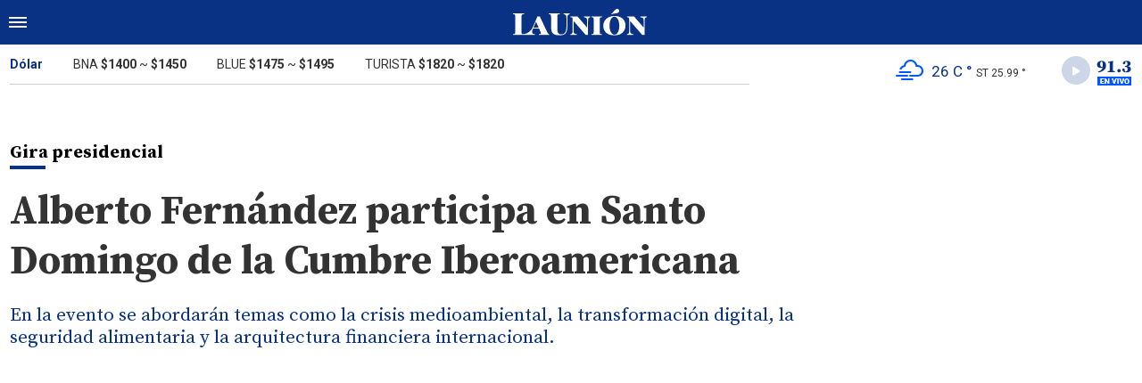

--- FILE ---
content_type: text/html; charset=ISO-8859-1
request_url: https://www.launion.digital/politica/alberto-fernandez-participa-santo-domingo-cumbre-iberoamericana-n128163
body_size: 5707
content:
<!DOCTYPE html>
<html lang="es-AR">
<head>
	<title>Alberto Fernández participa en Santo Domingo de la Cumbre Iberoamericana - La Unión Digital</title>
    <meta charset="iso-8859-1" />
    <meta name="base" content="https://www.launion.digital/" />
	<meta name="keywords" content="Alberto Fernández, Cumbre Iberoamericana" />
	<meta name="description" content="En la evento se abordarán temas como la crisis medioambiental, la transformación digital, la seguridad alimentaria y la arquitectura financiera internacional." />
            
            <link rel="canonical" href="https://www.launion.digital/politica/alberto-fernandez-participa-santo-domingo-cumbre-iberoamericana-n128163" />
        <link rel="amphtml" href="https://www.launion.digital/politica/alberto-fernandez-participa-santo-domingo-cumbre-iberoamericana-n128163/amp"/>
    <meta property="og:url" content="https://www.launion.digital/politica/alberto-fernandez-participa-santo-domingo-cumbre-iberoamericana-n128163" />
    <meta property="og:title" content="Alberto Fernández participa en Santo Domingo de la Cumbre Iberoamericana" />
    <meta property="og:description" content="En la evento se abordarán temas como la crisis medioambiental, la transformación digital, la seguridad alimentaria y la arquitectura financiera internacional." />
            <meta property="og:image" content="https://statics.launion.digital/2023/03/641f06098ab38.jpg" />
                
    
    <meta name="og:type" content="article" />
    <meta name="og:site_name" content="La Unión Digital" />
    <meta name="og:region" content="Catamarca" />
    <meta name="og:country-name" content="Argentina" />   
    
    <meta name="twitter:card" content="summary_large_image" />
    <meta name="twitter:title" content="Alberto Fernández participa en Santo Domingo de la Cumbre Iberoamericana - La Unión Digital" />
            <meta name="twitter:image" content="https://statics.launion.digital/2023/03/641f06098ab38.jpg" />
     
        <meta name="twitter:site" content="@launion_digital" />
    <meta name="twitter:creator" content="@launion_digital" />
        
    <meta name="twitter:domain" content="https://www.launion.digital/" />
    <meta name="twitter:description" content="En la evento se abordarán temas como la crisis medioambiental, la transformación digital, la seguridad alimentaria y la arquitectura financiera internacional." /> 
    <script type="application/ld+json">
    {
      "@context": "http://schema.org",
      "@type": "NewsArticle",
      "headline": "Alberto Fernández participa en Santo Domingo de la Cumbre Iberoamericana",
      "url": "https://www.launion.digital/politica/alberto-fernandez-participa-santo-domingo-cumbre-iberoamericana-n128163",
      "dateCreated": "2023-03-25T11:33:46-03:00",
      "dateModified": "2023-03-25T11:33:46-03:00",
      "articleSection": "Política",
      "keywords": "Alberto Fernández, Cumbre Iberoamericana",
      "datePublished": "2023-03-25T11:31:00-03:00",
      "publisher": {
        "@type": "Organization",
        "name": "La Unión Digital",
        "logo": {
          "@type": "ImageObject",
          "url": "https://statics.launion.digital/union/img/global/launion.png",
          "width": 328,
          "height": 66
        }
      },
      "mainEntityOfPage": {
        "@type": "WebPage",
        "@id": "https://www.launion.digital/politica/alberto-fernandez-participa-santo-domingo-cumbre-iberoamericana-n128163"
      },
      "author": {
        "@type": "Person",
                "name": "anÃ³nimo"
              },
      "image": "https://statics.launion.digital/2023/03/crop/641f06098ab38__940x620.webp"
    }    
</script>
        <meta name="theme-color" content="#093284">
    <meta name="msapplication-navbutton-color" content="#093284">
    <meta name="apple-mobile-web-app-status-bar-style" content="#093284"> 
          	  
	<meta name="author" content="Sourtech">
    <meta name="generator" content="AmuraCMS powered by Sourtech" />
    <meta name="viewport" content="width=device-width, initial-scale=1">
    <link rel="dns-prefetch" href="//code.jquery.com" />
    <link rel="dns-prefetch" href="//fonts.googleapis.com" />
    <link rel="dns-prefetch" href="//cdnjs.cloudflare.com" />
    <link rel="preconnect" href="https://fonts.googleapis.com">
    <link rel="preconnect" href="https://fonts.gstatic.com" crossorigin>
        <link rel="dns-prefetch" href="//statics.launion.digital/ "/>
    <link rel="preconnect" href="https://statics.launion.digital/"/>   
    <link rel="preload" as="style" href="https://fonts.googleapis.com/css?family=Source+Serif+Pro:400,600,700&display=swap" onload="this.rel='stylesheet'" />
    <link rel="preload" as="style" href="https://fonts.googleapis.com/css?family=Roboto:300,400,500,700,900&display=swap" onload="this.rel='stylesheet'" />    
    <link rel="shortcut icon" href="https://statics.launion.digital/union/img/global/favicon.png?v1"/>  
    
    <link rel="preload" as="font" href="https://statics.launion.digital/union/webfonts/fa-solid-900.woff2" type="font/woff2" crossorigin="anonymous">
    <link rel="preload" as="font" href="https://statics.launion.digital/union/webfonts/fa-brands-400.woff2" type="font/woff2" crossorigin="anonymous">
    <link rel="preload" as="font" href="https://statics.launion.digital/union/webfonts/weater/weathericons-regular-webfont.woff2" type="font/woff2" crossorigin="anonymous">
      
         
	
	<link rel="preload" href="https://cdnjs.cloudflare.com/ajax/libs/font-awesome/6.4.2/css/all.min.css" as="style" onload="this.onload=null;this.rel='stylesheet'">
<link rel="preload" href="https://cdnjs.cloudflare.com/ajax/libs/Swiper/11.0.5/swiper-bundle.css" as="style" onload="this.onload=null;this.rel='stylesheet'">
<link type="text/css" rel="stylesheet" href="https://statics.launion.digital/union/css/union.css?v=1727111459" />
 
	<!-- JAVASCRIPT -->
	<!--[if lt IE 9]>
	    <script src="http://html5shim.googlecode.com/svn/trunk/html5.js"></script>
	<![endif]-->
        	     
                <script async src="https://pagead2.googlesyndication.com/pagead/js/adsbygoogle.js?client=ca-pub-9381904612402806" crossorigin="anonymous"></script>

		<!-- ANALYTICS 4 -->
		<script async src="https://www.googletagmanager.com/gtag/js?id=G-98LEQVGKB3"></script>
		<script>
		  window.dataLayer = window.dataLayer || [];
		  function gtag(){dataLayer.push(arguments);}
		  gtag('js', new Date());
		  gtag('config', 'G-98LEQVGKB3');
		</script>

	</head>

<body> 
<main id="union">
   <div class="styk">
	<header>
		<div class="top">
			<div class="hamburger">
				<div class="hamburger-inner">
					<div class="bar bar1"></div>
					<div class="bar bar2"></div>
					<div class="bar bar3"></div>
					<div class="bar bar4"></div>
				</div>
			</div>
			<a href="https://www.launion.digital/" class="logo" title="La Unión Digital"><img src="https://statics.launion.digital/union/img/global/LaUnion.svg" alt="La Unión Digital" ></a>	
			 
			<span></span>		</div>
	</header>
</div>
<div class="menu-overlay">
	<nav class="menu">
		<ul>
												<li>
													<a href="https://www.launion.digital/ultimas-noticias/" title="Últimas Noticias" >Últimas Noticias</a>
																	</li>
																<li>
													<a href="https://www.launion.digital/policiales/" title="Policiales" >Policiales</a>
																	</li>
																<li>
													<a href="https://www.launion.digital/deportes/" title="Deportes" >Deportes</a>
																	</li>
																<li>
													<a href="https://www.launion.digital/sociedad/" title="Sociedad" >Sociedad</a>
																	</li>
																<li>
													<a href="https://www.launion.digital/politica/" title="Política" >Política</a>
																	</li>
																<li>
													<a href="https://www.launion.digital/economia/" title="Economía" >Economía</a>
																	</li>
																<li>
													<a href="https://www.launion.digital/espectaculos/" title="Espectáculos" >Espectáculos</a>
																	</li>
																<li>
													<a href="https://www.launion.digital/buenos-aires/" title="Buenos Aires" >Buenos Aires</a>
																	</li>
																<li>
													<a href="#" class="opensubunlink">Más</a>
																			<span class="opensub"><i class="fas fa-plus"></i></span>
							<div class="submenu">
								<ul>					
																	<li><a href="https://www.launion.digital/tecnologia/" title="Tecnología" >Tecnología</a></li>
																	<li><a href="https://www.launion.digital/mundo/" title="Mundo" >Mundo</a></li>
																</ul>
							</div>
											</li>
																<li>
													<a href="#" class="opensubunlink">Servicios</a>
																			<span class="opensub"><i class="fas fa-plus"></i></span>
							<div class="submenu">
								<ul>					
																	<li><a href="https://www.launion.digital/horoscopo/" title="Horóscopo" >Horóscopo</a></li>
																	<li><a href="https://www.launion.digital/fecha-cobros/" title="Fecha de cobros" >Fecha de cobros</a></li>
																	<li><a href="https://www.launion.digital/loterias/" title="Loterías" >Loterías</a></li>
																</ul>
							</div>
											</li>
																 <hr>          
																<li>
													<a href="https://www.launion.digital/servicio/radio-union" title="Radio Unión" >Radio Unión</a>
																	</li>
																<li>
													<a href="https://www.launion.digital/servicio/edicion-impresa" title="Edición Impresa" >Edición Impresa</a>
																	</li>
																<li>
													<a href="https://www.launion.digital/servicio/clasificados" title="Clasificados" >Clasificados</a>
																	</li>
							            <div class="search-menu">
                <form id="search" method="get" action="https://www.launion.digital/search">
                    <input type="text" name="q" placeholder="Buscar">
                </form>
                <button aria-label="Search"><i class="fas fa-search off"></i></button>
            </div>
			<li class="redes">
									<a href="https://twitter.com/launion_digital" target="_blank" title="Twitter" rel="noopener"><i class="fa-brands fa-x-twitter"></i></a>
													<a href="https://www.facebook.com/LaUnionDigitalCatamarca/" target="_blank" title="Facebook" rel="noopener"><i class="fab fa-facebook-square"></i></a>
							</li>
		</ul>
	</nav>
</div>
<div id="breaking-alert"></div>    <div class="contoy">
    <div class="header-bot">
	<div class="wrapper">
		<div class="row">
			<div class="col-md-8">
								<div class="cotiz">
					<ul>
						<li><span>Dólar</span></li>
						<li>BNA <strong>$1400</strong> ~ <strong>$1450</strong></li>
						<li>BLUE <strong>$1475</strong> ~ <strong>$1495</strong></li>
						<li>TURISTA <strong>$1820</strong> ~ <strong>$1820</strong></li>
					</ul>
				</div>
							</div>
			<div class="col-md-4">
									<div class="datos-top">                                             
                        <p class="clima" title="muy nuboso"><i class="wi wi-owm-803"></i> <span class="temp">26 C °</span> <span class="term">ST 25.99 °</span></p>
                        <div class="radio" id="jp_container_union" class="jp-audio-stream" role="application" aria-label="media player">
                            <div class="controller"><i class="fas fa-play"></i></div>                            
                            <img src="https://statics.launion.digital/union/img/global/913bg.png" alt="Unión Radio 91.3 en vivo">                            
                        </div>                        
					</div>
                    <div id="radio_union_header" class="jp-jplayer"></div>   
							</div>
		</div>
	</div>
</div>
    
    <div class="wrapper">
        	<div class="ficha-container">
   
		<div class="row">
			<div class="col-lg-9">
					<div class="titular">
											<h2 class="vola">Gira presidencial<span></span></h2>
										<h1 class="tit">Alberto Fernández participa en Santo Domingo de la Cumbre Iberoamericana</h1>
					<h3 class="copete">En la evento se abordarán temas como la crisis medioambiental, la transformación digital, la seguridad alimentaria y la arquitectura financiera internacional.</h3>
				</div>
			</div>
		</div>  
		
		<div class="row">
			<div class="col-lg-9">
									<figure class="img-destacada">
						<div class="wlz">
							<img data-src="https://statics.launion.digital/2023/03/crop/641f06098ab38__940x620.webp" alt="">
						</div>
						<figcaption>  </figcaption>
											</figure>
				                                
				<div class="row">
					<div class="col-md-3">
													<p class="autor"><span></span></p>
												
						<p class="date">25 Marzo de 2023 11.31</p>
						<div class="sharer">
    <a href="#" class="redlink " title="Whatsapp" onclick="javascript:trackSocial('whatsapp', 'https://www.launion.digital/politica/alberto-fernandez-participa-santo-domingo-cumbre-iberoamericana-n128163', 'Alberto\x20Fern\u00E1ndez\x20participa\x20en\x20Santo\x20Domingo\x20de\x20la\x20Cumbre\x20Iberoamericana');return false"><i class="fab fa-whatsapp"></i></a>    
    <a href="#" class="redlink" title="Twitter" onclick="javascript:trackSocial('twitter', 'https://www.launion.digital/politica/alberto-fernandez-participa-santo-domingo-cumbre-iberoamericana-n128163', 'Alberto\x20Fern\u00E1ndez\x20participa\x20en\x20Santo\x20Domingo\x20de\x20la\x20Cumbre\x20Iberoamericana');return false"><i class="fa-brands fa-x-twitter"></i></a>
    <a href="#" class="redlink" title="Facebook" onclick="javascript:trackSocial('facebook', 'https://www.launion.digital/politica/alberto-fernandez-participa-santo-domingo-cumbre-iberoamericana-n128163');return false"><i class="fab fa-facebook-square"></i></a> 
    <a href="#" class="redlink" title="Reddit" onclick="javascript:trackSocial('reddit', 'https://www.launion.digital/politica/alberto-fernandez-participa-santo-domingo-cumbre-iberoamericana-n128163', 'Alberto\x20Fern\u00E1ndez\x20participa\x20en\x20Santo\x20Domingo\x20de\x20la\x20Cumbre\x20Iberoamericana');return false"><i class="fab fa-reddit"></i></a> 
    <a href="#" class="redlink d-sm-none" title="Telegram" onclick="javascript:trackSocial('telegram', 'https://www.launion.digital/politica/alberto-fernandez-participa-santo-domingo-cumbre-iberoamericana-n128163', 'Alberto\x20Fern\u00E1ndez\x20participa\x20en\x20Santo\x20Domingo\x20de\x20la\x20Cumbre\x20Iberoamericana');return false"><i class="fab fa-telegram-plane"></i></a>        
</div>
					</div>
					<div class="col-md-9">
						<article class="nota">
							


 

            	        <p>El presidente <strong>Alberto Fernández</strong> participa este sábado en Santo Domingo, República Dominicana, de la XXVIII Cumbre Iberoamericana de Jefes y Jefas de Estado y de Gobierno, como así también del Foro de Gobiernos Progresistas al que fue invitado por su par del Gobierno de España, Pedro Sánchez.<br><br>En la cumbre se abordarán temas como la crisis medioambiental, la transformación digital, la seguridad alimentaria y la arquitectura financiera internacional.<br><br>El mandatario llegó este viernes acompañado por la primera dama Fabiola Yánez, el canciller Santiago Cafiero, el secretarios General de la Presidencia, Julio Vitobello; y la secretaria de Comunicación y Prensa, Gabriela Cerruti. 
          
            	        <p>El jefe de Estado arribó para participar <strong>del Acto Inaugural de la XXVIII Cumbre de Jefas y Jefes de Estado y de Gobierno de la Conferencia Iberoamericana</strong>, en Fortaleza Santo Domingo, Zona Colonial, donde fueron recibidos por el presidente de República Dominicana, Luís Abinader; la primera dama, Raquel Arbaje y el secretario General Iberoamericano, Andrés Allamand. 
          
            	        <p>Luego, Fernández asistirá a la comida oficial ofrecida por el presidente dominicano Luis Abinader, en la Casa de Bastidas, Zona Colonial.<br>  
          
            	         
          
    




							 							              				
						</article>
                        
							<div class="tags">
		<h6><span></span>Tags</h6>
					<a href="https://www.launion.digital/tags/alberto-fernandez-t30" title="Alberto Fernández">Alberto Fernández</a>
					<a href="https://www.launion.digital/tags/cumbre-iberoamericana-t26586" title="Cumbre Iberoamericana">Cumbre Iberoamericana</a>
			</div>
  
 
					</div>
				</div>
                
									
			</div>
			<div class="col-lg-3">
				 <div class="block-aside">
	   
		   
	    		        		<h3 class="tit-aside"><span></span>MÁS LEIDAS</h3>
    <div class="mod-mas-leidas">
								<article class="box big">
				<figure>
					<a href="https://www.launion.digital/policiales/tragedia-ruta-1-murio-adolescente-17-anos-tras-chocar-una-camioneta-n228518" title="Tragedia en la Ruta 1: murió un adolescente de 17 años tras chocar con una camioneta" class="wlz">
						<img data-src="https://statics.launion.digital/2026/01/crop/696dadf320ae4__300x200.webp" alt="Tragedia en la Ruta 1: murió un adolescente de 17 años tras chocar con una camioneta">
					</a>
				</figure>
				<div class="info">
					<h3 class="categ">Policiales</h3>
					<h1 class="tit"><a href="https://www.launion.digital/policiales/tragedia-ruta-1-murio-adolescente-17-anos-tras-chocar-una-camioneta-n228518" title="Tragedia en la Ruta 1: murió un adolescente de 17 años tras chocar con una camioneta">Tragedia en la Ruta 1: murió un adolescente de 17 años tras chocar con una camioneta</a></h1>
					<span class="num">1</span>
				</div>
			</article>
			       
        							<article class="box mini">
					<div class="row">
													<div class="col-4">
								<figure>
									<a href="https://www.launion.digital/sociedad/desocupacion-catamarca-una-larga-fila-empleo-expone-una-triste-realidad-n228546" title="Desocupación en Catamarca: una larga fila por un empleo expone una triste realidad" class="wlz">
										<img data-src="https://statics.launion.digital/2026/01/crop/696e5531950e6__120x120.webp" alt="Desocupación en Catamarca: una larga fila por un empleo expone una triste realidad">
									</a>
								</figure>
							</div>
							<div class="col-8">
								<div class="info">
									<h3 class="categ">Sociedad</h3>
									<h1 class="tit"><a href="https://www.launion.digital/sociedad/desocupacion-catamarca-una-larga-fila-empleo-expone-una-triste-realidad-n228546" title="Desocupación en Catamarca: una larga fila por un empleo expone una triste realidad">Desocupación en Catamarca: una larga fila por un empleo expone una triste realidad</a></h1>
									<span class="num">2</span>
								</div>
							</div>
											</div>
				</article>
			       
        							<article class="box mini">
					<div class="row">
													<div class="col-4">
								<figure>
									<a href="https://www.launion.digital/sociedad/importante-medio-digital-busca-redactores-trabajo-home-office-n228656" title="Importante medio digital busca redactores para trabajo home office" class="wlz">
										<img data-src="https://statics.launion.digital/2023/08/crop/64dbb1c2bf401__120x120.webp" alt="Importante medio digital busca redactores para trabajo home office">
									</a>
								</figure>
							</div>
							<div class="col-8">
								<div class="info">
									<h3 class="categ">Sociedad</h3>
									<h1 class="tit"><a href="https://www.launion.digital/sociedad/importante-medio-digital-busca-redactores-trabajo-home-office-n228656" title="Importante medio digital busca redactores para trabajo home office">Importante medio digital busca redactores para trabajo home office</a></h1>
									<span class="num">3</span>
								</div>
							</div>
											</div>
				</article>
			       
        							<article class="box mini">
					<div class="row">
													<div class="col-4">
								<figure>
									<a href="https://www.launion.digital/sociedad/nuevo-beneficio-subsidiados-energia-electrica-catamarca-n228455" title="Nuevo beneficio para los subsidiados en energía eléctrica en Catamarca" class="wlz">
										<img data-src="https://statics.launion.digital/2025/08/crop/6896362488e7f__120x120.webp" alt="Nuevo beneficio para los subsidiados en energía eléctrica en Catamarca">
									</a>
								</figure>
							</div>
							<div class="col-8">
								<div class="info">
									<h3 class="categ">Sociedad</h3>
									<h1 class="tit"><a href="https://www.launion.digital/sociedad/nuevo-beneficio-subsidiados-energia-electrica-catamarca-n228455" title="Nuevo beneficio para los subsidiados en energía eléctrica en Catamarca">Nuevo beneficio para los subsidiados en energía eléctrica en Catamarca</a></h1>
									<span class="num">4</span>
								</div>
							</div>
											</div>
				</article>
			       
        							<article class="box mini">
					<div class="row">
													<div class="col-4">
								<figure>
									<a href="https://www.launion.digital/sociedad/catamarca-suma-nuevo-taller-gratuito-ceramica-precolombina-pueblo-perdido-quebrada-n228674" title="Catamarca suma un nuevo taller gratuito de cerámica precolombina en Pueblo Perdido de la Quebrada" class="wlz">
										<img data-src="https://statics.launion.digital/2026/01/crop/6961c3c433c89__120x120.webp" alt="Catamarca suma un nuevo taller gratuito de cerámica precolombina en Pueblo Perdido de la Quebrada">
									</a>
								</figure>
							</div>
							<div class="col-8">
								<div class="info">
									<h3 class="categ">Sociedad</h3>
									<h1 class="tit"><a href="https://www.launion.digital/sociedad/catamarca-suma-nuevo-taller-gratuito-ceramica-precolombina-pueblo-perdido-quebrada-n228674" title="Catamarca suma un nuevo taller gratuito de cerámica precolombina en Pueblo Perdido de la Quebrada">Catamarca suma un nuevo taller gratuito de cerámica precolombina en Pueblo Perdido de la Quebrada</a></h1>
									<span class="num">5</span>
								</div>
							</div>
											</div>
				</article>
			       
        	</div>
  
          
		           
	   
    <div class="statics_module">
        <pubguru data-pg-ad="m2_desk_launiond_stickysidebar" ></pubguru>
    </div>    
</div>			</div>			
		</div>
				    
	</div>

</div>
  

 

	<div class="wrapper mt-4">
	<h3 class="tit-aside"><span></span>Segu&iacute; leyendo tambi&eacute;n</h3>
	<div class="row">
        		                                             <div class="col-lg-3">
                    <div class="mod-grilla">
                        <article class="box">
                            <figure>
                                 <a href="https://www.launion.digital/politica/arca-volvio-denunciar-afa-presuntas-facturas-apocrifas-mas-375-millones-n228732" title="ARCA volvió a denunciar a la AFA por presuntas facturas apócrifas por más de $375 millones" class="wlz">
                                    <img data-src="https://statics.launion.digital/2026/01/crop/69666692f383b__300x200.webp" alt="ARCA volvió a denunciar a la AFA por presuntas facturas apócrifas por más de $375 millones">
                                 </a>
                            </figure>
                            <div class="info">
                                <h3 class="categ">Política</h3>
                                <h1 class="tit"><a href="https://www.launion.digital/politica/arca-volvio-denunciar-afa-presuntas-facturas-apocrifas-mas-375-millones-n228732" title="ARCA volvió a denunciar a la AFA por presuntas facturas apócrifas por más de $375 millones">ARCA volvió a denunciar a la AFA por presuntas facturas apócrifas por más de $375 millones</a></h1>
                            </div>
                        </article>
                    </div>
                </div>
            		                                             <div class="col-lg-3">
                    <div class="mod-grilla">
                        <article class="box">
                            <figure>
                                 <a href="https://www.launion.digital/politica/el-gobierno-reordena-trenes-argentinos-redefine-conduccion-ferroviaria-impacto-interior-pais-n228714" title="El Gobierno reordena Trenes Argentinos y redefine la conducción ferroviaria con impacto en el interior del país" class="wlz">
                                    <img data-src="https://statics.launion.digital/2024/03/crop/65ef4163364cb__300x200.webp" alt="El Gobierno reordena Trenes Argentinos y redefine la conducción ferroviaria con impacto en el interior del país">
                                 </a>
                            </figure>
                            <div class="info">
                                <h3 class="categ">Política</h3>
                                <h1 class="tit"><a href="https://www.launion.digital/politica/el-gobierno-reordena-trenes-argentinos-redefine-conduccion-ferroviaria-impacto-interior-pais-n228714" title="El Gobierno reordena Trenes Argentinos y redefine la conducción ferroviaria con impacto en el interior del país">El Gobierno reordena Trenes Argentinos y redefine la conducción ferroviaria con impacto en el interior del país</a></h1>
                            </div>
                        </article>
                    </div>
                </div>
            		                                             <div class="col-lg-3">
                    <div class="mod-grilla">
                        <article class="box">
                            <figure>
                                 <a href="https://www.launion.digital/politica/la-provincia-avanza-intendentes-una-agenda-conjunta-obras-n228707" title="La Provincia avanza con intendentes del Este en una agenda conjunta de obras" class="wlz">
                                    <img data-src="https://statics.launion.digital/2026/01/crop/69723fc5d1251__300x200.webp" alt="La Provincia avanza con intendentes del Este en una agenda conjunta de obras">
                                 </a>
                            </figure>
                            <div class="info">
                                <h3 class="categ">Política</h3>
                                <h1 class="tit"><a href="https://www.launion.digital/politica/la-provincia-avanza-intendentes-una-agenda-conjunta-obras-n228707" title="La Provincia avanza con intendentes del Este en una agenda conjunta de obras">La Provincia avanza con intendentes del Este en una agenda conjunta de obras</a></h1>
                            </div>
                        </article>
                    </div>
                </div>
            		                                             <div class="col-lg-3">
                    <div class="mod-grilla">
                        <article class="box">
                            <figure>
                                 <a href="https://www.launion.digital/politica/milei-defendio-bandas-flotacion-dolar-ratifico-su-apuesta-china-n228706" title="Milei defendió las bandas de flotación del dólar y ratificó su apuesta por China" class="wlz">
                                    <img data-src="https://statics.launion.digital/2026/01/crop/69723eac8ae9a__300x200.webp" alt="Milei defendió las bandas de flotación del dólar y ratificó su apuesta por China">
                                 </a>
                            </figure>
                            <div class="info">
                                <h3 class="categ">Política</h3>
                                <h1 class="tit"><a href="https://www.launion.digital/politica/milei-defendio-bandas-flotacion-dolar-ratifico-su-apuesta-china-n228706" title="Milei defendió las bandas de flotación del dólar y ratificó su apuesta por China">Milei defendió las bandas de flotación del dólar y ratificó su apuesta por China</a></h1>
                            </div>
                        </article>
                    </div>
                </div>
            		            		            		            		            			</div>
	
</div>
<input type="hidden" id="url_imgage" value="https://statics.launion.digital/union/img/" />


    </div>
    <footer>
	<div class="wrapper">
	  	<div class="row">
	  		<div class="col-md-7">
                <a href="https://www.launion.digital/" class="logo-foot"><img src="https://statics.launion.digital/union/img/global/launion.png" alt="La Unión Digital"></a>	
		    	<p class="copy">&copy;2026 La Unión de Catamarca. All rights reserved. 
									                    
									                    
									                    
												      		<a href="https://www.launion.digital/terminos-condiciones" title="Términos y condiciones" >Términos y condiciones</a>
                	                    
												      		<a href="https://www.launion.digital/politica-privacidad" title="Legales" >Legales</a>
                	                    
						    </div>
		    <div class="col-md-5 text-right">
			    <p class="links">
																		<a href="https://www.launion.digital/contacto" title="Contacto" >Contacto</a>
						                    
																		<a href="https://www.launion.digital/institucional" title="Institucional" >Institucional</a>
						                    
																		<a href="https://www.launion.digital/como-anunciar" title="Cómo anunciar" >Cómo anunciar</a>
						                    
											                    
											                    
					 
											<a href="https://twitter.com/launion_digital" target="_blank" title="Twitter" rel="noopener"><i class="fa-brands fa-x-twitter"></i></a>
																<a href="https://www.facebook.com/LaUnionDigitalCatamarca/" target="_blank" title="Facebook" rel="noopener"><i class="fab fa-facebook-square"></i></a>
								    </p>
		    </div>
	  	</div>
        <div class="powered">
            <a href="https://www.amuracms.com" rel="noopener" target="_blank" title="Power by AmuraCMS"><img src="https://statics.launion.digital/union/img/global/amura.svg" alt="AmuraCMS"></a>
        </div>         
	</div>    
</footer></main> 





 
   

<script src="https://cdnjs.cloudflare.com/ajax/libs/jquery/3.6.0/jquery.min.js" defer ></script>
<script src="https://cdn.jsdelivr.net/npm/vanilla-lazyload@12.4.0/dist/lazyload.min.js" defer ></script>
<script src="https://cdnjs.cloudflare.com/ajax/libs/jplayer/2.9.2/jplayer/jquery.jplayer.min.js" defer ></script>
<script src="https://statics.launion.digital/union/js/plugins/jquery.cookie.js?v=1625175741" defer ></script>
<script src="https://statics.launion.digital/union/js/plugins/iframeResizer.js?v=1625175741" defer ></script>
<script src="https://statics.launion.digital/union/js/init.js?v=1696614043" defer ></script>
<script src="https://statics.launion.digital/union/js/plugins/jquery.fancybox.min.js?v=1625175741" defer ></script>
<script src="https://statics.launion.digital/union/js/news.js?v=1625175739" defer ></script>

</body>
</html>

--- FILE ---
content_type: text/html; charset=utf-8
request_url: https://www.google.com/recaptcha/api2/aframe
body_size: 267
content:
<!DOCTYPE HTML><html><head><meta http-equiv="content-type" content="text/html; charset=UTF-8"></head><body><script nonce="PS-U8NVeGVhzldMC794mcA">/** Anti-fraud and anti-abuse applications only. See google.com/recaptcha */ try{var clients={'sodar':'https://pagead2.googlesyndication.com/pagead/sodar?'};window.addEventListener("message",function(a){try{if(a.source===window.parent){var b=JSON.parse(a.data);var c=clients[b['id']];if(c){var d=document.createElement('img');d.src=c+b['params']+'&rc='+(localStorage.getItem("rc::a")?sessionStorage.getItem("rc::b"):"");window.document.body.appendChild(d);sessionStorage.setItem("rc::e",parseInt(sessionStorage.getItem("rc::e")||0)+1);localStorage.setItem("rc::h",'1769162076876');}}}catch(b){}});window.parent.postMessage("_grecaptcha_ready", "*");}catch(b){}</script></body></html>